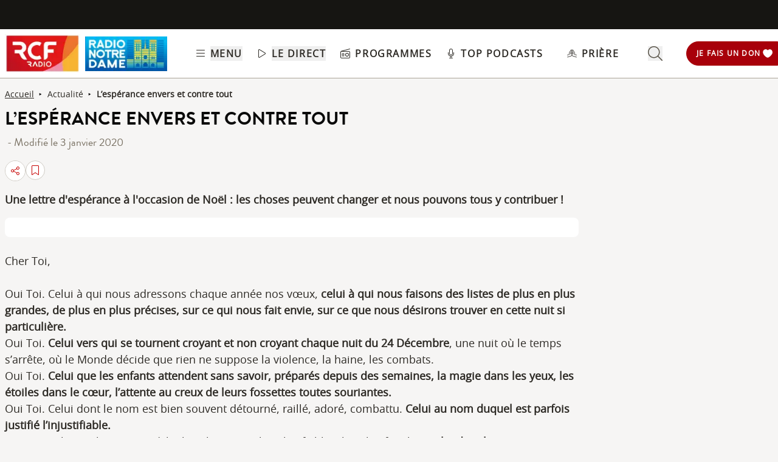

--- FILE ---
content_type: text/html; charset=UTF-8
request_url: https://www.rcf.fr/articles/actualite/lesperance-envers-et-contre-tout
body_size: 2269
content:
<!DOCTYPE html>
<html lang="en">
<head>
    <meta charset="utf-8">
    <meta name="viewport" content="width=device-width, initial-scale=1">
    <title></title>
    <style>
        body {
            font-family: "Arial";
        }
    </style>
    <script type="text/javascript">
    window.awsWafCookieDomainList = [];
    window.gokuProps = {
"key":"AQIDAHjcYu/GjX+QlghicBgQ/7bFaQZ+m5FKCMDnO+vTbNg96AGe85MAbDryaCIv+G5hkV9fAAAAfjB8BgkqhkiG9w0BBwagbzBtAgEAMGgGCSqGSIb3DQEHATAeBglghkgBZQMEAS4wEQQMfqv/41xp8mxCyZaoAgEQgDtphphf91j3ohtIdrkcZhOjtKVdO6T7EOagds3zsYaLwQPIN8cNivfF/va6SSQpupzbviLhd9a0ZTvohw==",
          "iv":"A6x+RwFlCAAAJw7k",
          "context":"KCoEq6OHPb+CsFwAB1pi6NTk6nibtQGL2pll18oeP5Wqs9uxTqQK9hVXPvHmPEhF8aPyTpHt0EMB2If1BNTpahey2CTVxdoZO45kY0HgCQVAsZIhT0OzqOzA4qOkKDgqAwWP8nM646isKhfs9SihYjjMFBvf/OijX2kIy6ZxNOasqAYg466pvZzqsaofDG2pf50bcnwYsU+l41SwAPubdvUbnWZMqRC6sFXGrzt+ehF5SintZby5AvHNhvalhCvDbctxyGbD+S4fiNe4MQCY9WcUoIeXd1TRAbfQVlW0w50sd4zRdzW9YCV2Hg603w4/[base64]/1Lgzs9xTOapubKee493Dw6FfS2bRxe5Kr9Df84FqoGlm4sVMyfSr7JVwtbr043VcBssK0pbysdl+MYEZd8iZ9fHlkbrnjFqjMR+v04zlYEIX28BBjF9vH3PolXr0zw/LK2jbu3GD9epa8nW6A3j2Sd3e4NcPAqS9uJrPU3+6gNL4g0Q5bHmlaw1I44zF9C1lnPbQVLgMf6kJw0AOzcuB0NnzlYuCn08MFpjupw09cgv8E"
};
    </script>
    <script src="https://367ca2ed70bb.3be428d9.us-east-2.token.awswaf.com/367ca2ed70bb/a082d8dab590/c80798ca724c/challenge.js"></script>
</head>
<body>
    <div id="challenge-container"></div>
    <script type="text/javascript">
        AwsWafIntegration.saveReferrer();
        AwsWafIntegration.checkForceRefresh().then((forceRefresh) => {
            if (forceRefresh) {
                AwsWafIntegration.forceRefreshToken().then(() => {
                    window.location.reload(true);
                });
            } else {
                AwsWafIntegration.getToken().then(() => {
                    window.location.reload(true);
                });
            }
        });
    </script>
    <noscript>
        <h1>JavaScript is disabled</h1>
        In order to continue, we need to verify that you're not a robot.
        This requires JavaScript. Enable JavaScript and then reload the page.
    </noscript>
</body>
</html>